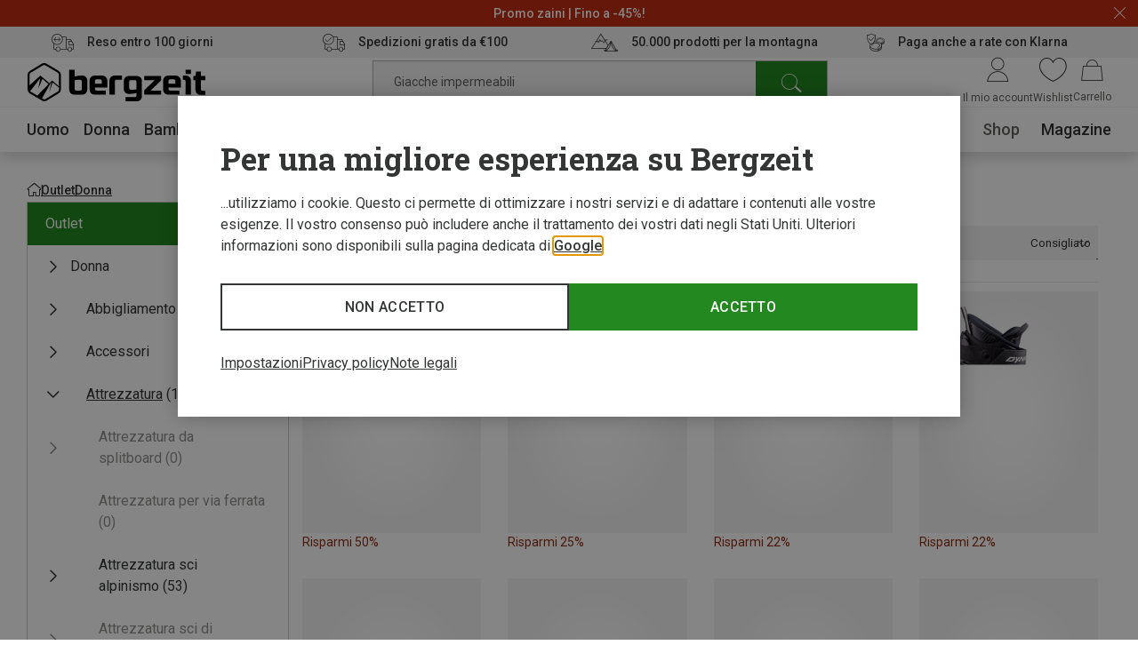

--- FILE ---
content_type: text/css
request_url: https://www.bergzeit.it/ca67367fab0ff278d770487a02eb1851244f90f4/assets/bergzeit/css/6495.styles.css
body_size: 202
content:
.newsletter-teaser{position:relative}@media(min-width:768px){.newsletter-teaser{display:flex}}@media(max-width:767px){.newsletter-teaser{margin-left:-20px;margin-right:-20px}}@media(min-width:768px){.newsletter-teaser__content,.newsletter-teaser__image{flex-basis:50%}}.newsletter-teaser__content{background-color:#fff0bf;padding:40px 15px 55px;position:relative}@media(min-width:768px){.newsletter-teaser__content{padding:50px 50px 50px 75px}}.newsletter-teaser__view{align-items:center;display:flex;flex-direction:column}@media(min-width:768px){.newsletter-teaser__view--form{justify-content:center;min-height:250px}}.newsletter-teaser__headline{text-align:center}@media(min-width:768px){.newsletter-teaser__headline{flex-basis:50%;font-size:29px;line-height:34px}}.newsletter-teaser__subheadline{margin-top:5px;text-align:center}.newsletter-teaser__form{margin-top:15px}@media(min-width:768px){.newsletter-teaser__form{margin-top:20px}}.newsletter-teaser__consent-text{font-size:12px;margin-top:10px;text-align:justify}.newsletter-teaser__consent-text a{color:inherit}.newsletter-teaser__button{margin-top:20px;max-width:500px;min-width:140px;width:100%}.newsletter-teaser__loader{background-color:hsla(0,0%,100%,.48);height:100%;left:0;position:absolute;top:0;width:100%;z-index:3}.newsletter-teaser__success-icon{height:72px;margin-bottom:15px;width:72px}@media(min-width:768px){.newsletter-teaser__success-icon{height:100px;margin-bottom:20px;width:100px}}


--- FILE ---
content_type: application/javascript; charset=utf-8
request_url: https://www.bergzeit.it/ca67367fab0ff278d770487a02eb1851244f90f4/assets/bergzeit/js/6495.app.js
body_size: 2912
content:
"use strict";(self.webpackChunkbergzeit_frontend_structure=self.webpackChunkbergzeit_frontend_structure||[]).push([[2479,6495],{69097:function(e,t,s){var i=s(48135);let n;class r{constructor(){this.urls=window.__globalConfig.apiUrls.newsletter}register(e){return(0,i.A)().sendRequest(this.urls.signUp,{body:(0,i.A)().serializeDataObject(e)}).then((e=>e.json()))}unsubscribe(e){return(0,i.A)().sendRequest(this.urls.signOut,{body:(0,i.A)().serializeDataObject(e)}).then((e=>e.json()))}changeLanguage(e){return(0,i.A)().sendRequest(this.urls.changeLanguage,{body:(0,i.A)().serializeDataObject(e)}).then((e=>e.json()))}}t.A=()=>n||(n=new r)},74987:function(e,t,s){function i(e,t,s,i){const n=s-t;let r;return r=(e/=i/2)<1?n/2*e*e*e*e+t:-n/2*((e-=2)*e*e*e-2)+t,r}s.r(t),s.d(t,{easeInOutQuart:function(){return i}})},87097:function(e,t,s){s.d(t,{A:function(){return h}});var i=s(55780);const n={key:0,class:"collapse__content",ref:"wrapper"};var r=s(86413),a=s.n(r),o=s(74987),l={name:"collapse",props:{collapsed:{type:Boolean,default:!1},duration:{type:Number,default:300},fps:{type:Number,default:30},partial:{type:Boolean,default:!1}},emits:["open","close"],data(){return{overflow:!this.collapsed,height:this.collapsed?"":"0px",renderContent:this.collapsed||this.partial}},created(){this.$startHeight=null,this.$targetHeight=null,this.$animationStartTime=null,this.$lastAnimationProgress=null,this.$animationProgress=null,this.$animationType="easeInOutQuart",this.$isOpen=this.collapsed,this.$isClosed=!this.collapsed,this.$openAnimationInProgress=!1,this.$closeAnimationInProgress=!1,this.$animationFinished=!0,this.$stopOpenAnimation=!1,this.$stopCloseAnimation=!1},watch:{collapsed(){this.collapsed?this.open():this.close()}},methods:{isOpen(){return this.$animationFinished&&this.$isOpen},open(){this.$openAnimationInProgress||this.$isOpen||(this.$closeAnimationInProgress&&(this.$stopCloseAnimation=!0),this.$isClosed=!1,this.renderContent=!0,this.$nextTick((()=>{this.$targetHeight=this.$refs.wrapper.offsetHeight,this.$openAnimationInProgress=!0,this.animate(!0,"open").then((e=>{this.$openAnimationInProgress=!1,e&&(this.$isOpen=!0,this.overflow=!1,this.$emit("open"))}))})))},close(){this.$closeAnimationInProgress||this.$isClosed||(this.$openAnimationInProgress&&(this.$stopOpenAnimation=!0),this.$targetHeight=0,this.$closeAnimationInProgress=!0,this.$isOpen=!1,this.overflow=!0,this.animate(!0,"close").then((e=>{this.$closeAnimationInProgress=!1,e&&(this.$isClosed=!0,this.renderContent=this.partial,this.$emit("close"))})),this.scrollOnClose())},toggle(){this.isOpen()?this.close():this.open()},animate(e,t){return e&&(this.$animationFinished=!1,this.$animationStartTime=(new Date).getTime(),this.$startHeight=this.$el.offsetHeight,this.$lastAnimationProgress=this.$startHeight),new Promise((e=>{this.$stopOpenAnimation&&"open"===t||this.$stopCloseAnimation&&"close"===t?(this.$stopOpenAnimation=!1,this.$stopCloseAnimation=!1,e({animationFinished:!0,doneCompletly:!1,type:t})):(this.$animationProgress=o[this.$animationType]((new Date).getTime()-this.$animationStartTime,this.$startHeight,this.$targetHeight,this.duration),0===this.$targetHeight&&this.$animationProgress>this.$lastAnimationProgress?(this.height="0px",this.$animationFinished=!0):this.$targetHeight>0&&this.$animationProgress<this.$lastAnimationProgress?(this.height="",this.$animationFinished=!0):this.height=`${this.$animationProgress}px`,this.$animationFinished?e({animationFinished:!0,doneCompletly:!0,type:t}):(this.$lastAnimationProgress=this.$animationProgress,setTimeout((()=>e({animationFinished:!1,doneCompletly:!1,type:t})),1e3/this.fps)))})).then((e=>!(e.animationFinished&&!e.doneCompletly)&&(e.animationFinished?(this.$lastAnimationProgress=null,this.$animationProgress=null,!0):this.animate(!1,e.type))))},scrollOnClose(){const e=this.$el.getBoundingClientRect();if(e.top<0){const t=e.height,s=parseInt(getComputedStyle(this.$el).minHeight);a()(0,window.scrollY-t+s,{duration:300})}}}},h=(0,s(59163).A)(l,[["render",function(e,t,s,r,a,o){return(0,i.uX)(),(0,i.CE)("div",{class:"collapse",style:(0,i.Tr)({overflow:e.overflow?"hidden":"",height:e.height})},[e.renderContent?((0,i.uX)(),(0,i.CE)("div",n,[(0,i.RG)(e.$slots,"default")],512)):(0,i.Q3)("v-if",!0)],4)}]])},72479:function(e,t,s){s.r(t),s.d(t,{default:function(){return l}});var i=s(55780);const n={class:"expandable-text"},r=["innerHTML"];var a={name:"expandable-text",props:{html:String,visibleLinesNumber:{type:Number,default:1},lineHeightFactor:{type:Number,default:1.4}},data(){return{expanded:!1,maxHeight:this.getCollapsedHeight()}},methods:{getCollapsedHeight(){return this.visibleLinesNumber*this.lineHeightFactor+"em"},handleClick(){this.maxHeight=this.expanded?this.getCollapsedHeight():`${this.$refs.text.offsetHeight}px`,this.expanded=!this.expanded}}};const o=(0,s(59163).A)(a,[["render",function(e,t,s,a,o,l){return(0,i.uX)(),(0,i.CE)("div",n,[(0,i.Lk)("div",{class:"expandable-text__wrapper",style:(0,i.Tr)({lineHeight:e.lineHeightFactor,maxHeight:e.maxHeight})},[(0,i.Lk)("p",{class:"expandable-text__text",ref:"text",innerHTML:e.html},null,8,r)],4),(0,i.Lk)("button",{class:"expandable-text__button",type:"button",style:(0,i.Tr)({lineHeight:e.lineHeightFactor}),onClick:t[0]||(t[0]=(0,i.D$)((function(){return e.handleClick&&e.handleClick(...arguments)}),["stop"]))},(0,i.v_)(e.$t(e.expanded?"showLess":"showMore")),5)])}]]);var l=o},46495:function(e,t,s){s.r(t),s.d(t,{default:function(){return L}});var i=s(55780);const n={class:"newsletter-teaser"},r={class:"newsletter-teaser__content"},a={key:0,class:"newsletter-teaser__view newsletter-teaser__view--form"},o={class:"newsletter-teaser__headline headline headline--no-border headline--type_h1"},l={class:"newsletter-teaser__subheadline"},h={key:1,class:"newsletter-teaser__view newsletter-teaser__view--success"},c=["src"],u=["innerHTML"],d=["innerHTML"];var m=s(60858),p=s(55478),g=s(29249),$=s(4105),f=s(11303),b=s(69097),v=s(72479),w=s(87097),_=s(37927),C=s(46015),S=s(51774),A=s(78241);const x={INTRO:"intro",FORM:"form",SUCCESS:"success"};var H={name:"newsletter-teaser",setup(){return{v$:(0,g.fG)()}},components:{ImageVue:m.A,FormField:p.A,ExpandableText:v.default,Collapse:w.A,Loader:_.default},props:{buttonText:String,description:String,headline:String,image:Object,mobileImage:Object,name:String,state:String,successHeadline:String,successSubheadline:String},data(){return{shouldLoad:!1,removeClassOnLoad:!1,imageLoaded:!1,Steps:x,currentStep:x.INTRO,email:"",serverErrors:[],showLoader:!1,errorMessage:""}},validations:{email:{required:$.mw,email:$.Rp}},mounted(){this.currentStep=this.state},computed:{...(0,S.aH)(A.o,["csrfToken"]),activeImage(){return this.$m.isMobile?this.mobileImage:this.image}},methods:{onClick(){this.currentStep!==this.Steps.INTRO?this.onSubmit():this.currentStep=this.Steps.FORM},onSubmit(){this.v$.$touch(),this.v$.$invalid||(this.showLoader=!0,(0,f.A)().execute("newsletterSignUp").then((e=>{const t=(0,f.A)().attachToken(e,{email:this.email,[this.csrfToken.name]:this.csrfToken.value,source:this.name});(0,b.A)().register(t).then((e=>{e.fieldErrors&&e.fieldErrors.length?(this.serverErrors=e.fieldErrors,this.errorMessage=e.fieldErrors[0].msg):(this.serverErrors=[],this.resetForm(),this.currentStep=this.Steps.SUCCESS,(0,C.A)().trackNewsletterSignUp(`newsletter${this.name}`),setTimeout((()=>{this.currentStep=this.state}),3e4)),this.showLoader=!1}))})).catch((()=>{this.showLoader=!1})))},resetForm(){this.email="",this.errorMessage="",this.v$.$reset()}}};const k=(0,s(59163).A)(H,[["render",function(e,t,s,m,p,g){const $=(0,i.g2)("image-vue"),f=(0,i.g2)("form-field"),b=(0,i.g2)("expandable-text"),v=(0,i.g2)("collapse"),w=(0,i.g2)("loader"),_=(0,i.gN)("lazy-load");return(0,i.bo)(((0,i.uX)(),(0,i.CE)("div",n,[e.shouldLoad?((0,i.uX)(),(0,i.CE)(i.FK,{key:0},[(0,i.bF)($,{class:"newsletter-teaser__image",src:e.activeImage.src,title:e.activeImage.title,width:Number(e.activeImage.width),height:Number(e.activeImage.height),"object-fit":e.$m.isMobile?"":"cover"},null,8,["src","title","width","height","object-fit"]),(0,i.Lk)("div",r,[e.currentStep!==e.Steps.SUCCESS?((0,i.uX)(),(0,i.CE)("div",a,[(0,i.Lk)("span",o,(0,i.v_)(e.headline),1),(0,i.Lk)("span",l,(0,i.v_)(e.description),1),(0,i.bF)(v,{class:"newsletter-teaser__collapse",collapsed:e.currentStep===e.Steps.FORM},{default:(0,i.k6)((()=>[(0,i.Lk)("form",{class:"newsletter-teaser__form",onSubmit:t[1]||(t[1]=(0,i.D$)((function(){return e.onSubmit&&e.onSubmit(...arguments)}),["prevent"]))},[(0,i.bF)(f,{class:"newsletter-teaser__input",name:"email",type:"email",modelValue:e.email,"onUpdate:modelValue":t[0]||(t[0]=t=>e.email=t),vuelidate:e.v$.email,label:e.$t("forms/emailLabel"),"server-errors":e.serverErrors,error:e.errorMessage},null,8,["modelValue","vuelidate","label","server-errors","error"]),(0,i.bF)(b,{class:"newsletter-teaser__consent-text",html:e.$t("consentText"),"line-height-factor":1.5},null,8,["html"])],32)])),_:1},8,["collapsed"]),(0,i.Lk)("button",{class:"button button--big newsletter-teaser__button",onClick:t[2]||(t[2]=function(){return e.onClick&&e.onClick(...arguments)})},(0,i.v_)(e.buttonText),1),e.showLoader?((0,i.uX)(),(0,i.Wv)(w,{key:0,class:"newsletter-teaser__loader"})):(0,i.Q3)("v-if",!0)])):(0,i.Q3)("v-if",!0),e.currentStep===e.Steps.SUCCESS?((0,i.uX)(),(0,i.CE)("div",h,[(0,i.Lk)("img",{class:"newsletter-teaser__success-icon",alt:"success icon",src:e.$staticImage("newsletter-success.svg")},null,8,c),(0,i.Lk)("span",{class:"newsletter-teaser__headline headline headline--no-border headline--type_h1",innerHTML:e.successHeadline},null,8,u),(0,i.Lk)("span",{class:"newsletter-teaser__subheadline text",innerHTML:e.successSubheadline},null,8,d)])):(0,i.Q3)("v-if",!0)])],64)):(0,i.Q3)("v-if",!0)])),[[_,"shouldLoad"]])}]]);var L=k}}]);

--- FILE ---
content_type: application/javascript; charset=utf-8
request_url: https://www.bergzeit.it/ca67367fab0ff278d770487a02eb1851244f90f4/assets/bergzeit/js/7558.app.js
body_size: 4987
content:
"use strict";(self.webpackChunkbergzeit_frontend_structure=self.webpackChunkbergzeit_frontend_structure||[]).push([[7558],{67558:function(t,e,i){i.d(e,{A:function(){return G}});var a=i(55780);const s={class:"buy-box-small"},o=["src"],l={class:"buy-box-small__top-wrapper"},r={class:"buy-box-small__name-container"},n=["innerHTML"],d=["innerHTML"],c={ref:"priceWrapper",class:"buy-box-small__wrapper-helper"},u={class:"buy-box-small__price-wrapper"},p=["innerHTML"],h={key:0,class:"buy-box-small__inner-price-wrapper"},b=["innerHTML"],m=["innerHTML"],v={key:0,class:"buy-box-small__variations-wrapper"},S={key:0,class:"buy-box-small__loader"},g={class:"buy-box-small__add-to-cart-wrapper"},z=["innerHTML"];var f=i(71490);const _={class:"product-variations-small__selected-variation meta"},C=["onClick"],y=["src","alt","title"],P={key:0,class:"product-variations-small__variation-wrapper"},T=["innerHTML"];var A={name:"product-variations-small",props:{options:{type:Array,default:()=>[]},name:String,display_string:String,selectedOption:String,bestSavedPercentageLabel:[String,Number],savedPercentage:[String,Number],sizeSelected:String},emits:["changeVariation"],inject:{miniPDP:{default:!1}},data(){return{maxVisibleOptions:4,variationSizeMobile:35,gapMobile:12}},mounted(){this.setMaxVisibleOptions()},watch:{selectedOption(t){this.availableOptions.length!==this.maxVisibleOptions&&this.availableOptions.findIndex((e=>e.value===t))+1>this.maxVisibleOptions&&this.handleShowMoreVariations()}},computed:{availableOptions(){return this.options.filter((t=>t.isAnyAvailable))},selectedColorVariation(){return this.options.find((t=>{let{value:e}=t;return e===this.selectedOption}))?.label},displayedOptions(){return this.availableOptions.slice(0,this.maxVisibleOptions)},variationsLeft(){return this.availableOptions.length-this.displayedOptions.length},isAnyDiscounted(){return this.availableOptions.some((t=>t.discountPercentage))},showToggler(){return this.availableOptions.length>this.maxVisibleOptions&&!this.miniPDP},showVariationAsSwatch(){return this.$m.isMobile||this.miniPDP}},methods:{handleShowMoreVariations(){this.maxVisibleOptions=this.availableOptions.length},optionImage(t){return this.$m.isMobile?t.thumbImage.mobile.src:t.thumbImage.desktop.src},productUpdateHandler(t){t.isAnyAvailable&&this.$emit("changeVariation",t)},getValue(){return this.selectedOption},setMaxVisibleOptions(){if(this.miniPDP)this.handleShowMoreVariations();else if(this.$m.isMobile){const t=this.$refs.variationsContainer.offsetWidth,e=this.$m.isMobile?1:0;this.maxVisibleOptions=Math.floor((t+this.gapMobile)/(this.variationSizeMobile+this.gapMobile))-e}else this.maxVisibleOptions=4}}},$=i(59163);const D=(0,$.A)(A,[["render",function(t,e,i,s,o,l){return t.options.length?((0,a.uX)(),(0,a.CE)("div",{key:0,class:(0,a.C4)(["product-variations-small",{"product-variations-small--extended":t.availableOptions.length===t.maxVisibleOptions,"product-variations-small--discounted":t.isAnyDiscounted}]),ref:"variationsContainer",style:(0,a.Tr)({"--variation-size-mobile":`${t.variationSizeMobile}px`,"--gap-mobile":`${t.gapMobile}px`})},[(0,a.Lk)("span",_,(0,a.v_)(t.$t("product-variations/color"))+": "+(0,a.v_)(t.selectedColorVariation),1),((0,a.uX)(!0),(0,a.CE)(a.FK,null,(0,a.pI)(t.displayedOptions,(e=>((0,a.uX)(),(0,a.CE)("button",{class:(0,a.C4)(["product-variations-small__variation",{"product-variations-small__variation--disabled":!!t.sizeSelected&&!e.isAvailable,"product-variations-small__variation--swatch":t.showVariationAsSwatch,"product-variations-small__variation--selected":e.value===t.selectedOption,[`swatch-color_${e.valueThumb}`]:t.showVariationAsSwatch}]),key:e.value,onClick:(0,a.D$)((i=>t.productUpdateHandler(e)),["stop"])},[t.showVariationAsSwatch?(0,a.Q3)("v-if",!0):((0,a.uX)(),(0,a.CE)("div",{key:0,class:(0,a.C4)(["product-variations-small__variation-inner-wrapper",{"product-variations-small__variation-inner-wrapper--selected":e.value===t.selectedOption}]),ref_for:!0,ref:"variation"},[(0,a.Lk)("img",{class:"product-variations-small__image",src:t.optionImage(e),width:76,height:76,alt:e.label,title:e.label,loading:"lazy"},null,8,y),e.discountPercentage?((0,a.uX)(),(0,a.CE)("div",P,[(0,a.Lk)("span",{class:"product-variations-small__discount-value",innerHTML:e.sameDiscount?`${e.discountPercentage}%`:`${t.bestSavedPercentageLabel} ${e.discountPercentage}%`},null,8,T)])):(0,a.Q3)("v-if",!0)],2))],10,C)))),128)),t.showToggler?((0,a.uX)(),(0,a.CE)("div",{key:0,class:"product-variations-small__variation product-variations-small__variation--toggler",onClick:e[0]||(e[0]=function(){return t.handleShowMoreVariations&&t.handleShowMoreVariations(...arguments)})}," +"+(0,a.v_)(t.variationsLeft),1)):(0,a.Q3)("v-if",!0)],6)):(0,a.Q3)("v-if",!0)}]]);var M=D;const w={key:0,class:"size-select-small"};var k=i(55478),x=i(29249),I=i(4105),O={name:"size-select-small",setup(){return{v$:(0,x.fG)()}},components:{FormField:k.A},props:{variations:{type:Array,default(){return[]}},autoselectedSize:Object},emits:["selectSize"],data(){return{SizebarVisible:!1,sizeSelect:""}},validations:{sizeSelect:{required:I.mw}},watch:{autoselectedSize(t){t&&(this.sizeSelect=t.value)}},computed:{manufacturerSizes(){return this.variations.find((t=>"import:manufacturer_size"===t.attributeName)).options.map((t=>{const e=t.stock>0&&t.stock<=3;return{label:t?.labelSecond||t?.label,labelSecond:t?.labelSecond?t.label:"",sameLabels:!!t?.labelSecond&&t?.labelSecond.toLowerCase()===t?.label.toLowerCase(),isAvailable:t.isAvailable,value:t.value,showAvailabilityInfo:e,...this.additionalClass(t.stock)}}))},selectedOption(){return!this.v$.sizeSelect.$invalid},sizeOptions(){return this.manufacturerSizes.map((t=>({label:`<span>${t.label}</span><span>${t.sameLabels?"":t.labelSecond}</span>`+(t.showAvailabilityInfo?`<span class="size-select__availability-text">${t.sizeLabel}</span>`:""),labelSelected:`${this.$t("size")}<span class="size-select-small__option-selected">${t.label}</span>`,value:t.value,disabled:!t.isAvailable,showAvailabilityInfo:t.showAvailabilityInfo})))}},methods:{openSizeSelect(){this.$refs.select.focusHandler()},selectSize(t){this.sizeSelect=t;let e=this.sizeOptions.find((e=>e.value===t));this.selectedOption&&this.$emit("selectSize",e)},clearSelection(){this.sizeSelect="",this.$nextTick((()=>{this.v$.sizeSelect.$reset()}))},additionalClass(t){return t?{sizeLabel:t>3?this.$t("size-select/isAvailable"):this.$t("size-select/smallQuantityAvailable",[t]),labelClass:t>3?"size-select__availablity--positive":"size-select__availablity--half-positive",sizeUnavailableClass:""}:{sizeLabel:this.$t("size-select/notAvailable"),labelClass:"size-select__availablity--negative",sizeUnavailableClass:"size-select__size--not-available"}}}},V=(0,$.A)(O,[["render",function(t,e,i,s,o,l){const r=(0,a.g2)("form-field");return t.manufacturerSizes.length?((0,a.uX)(),(0,a.CE)("div",w,[(0,a.bF)(r,{class:"size-select-small__input",type:"select","dropdown-absolute":!0,options:t.sizeOptions,"model-value":t.sizeSelect,vuelidate:t.v$.sizeSelect,placeholder:t.$t("selectSize"),"align-start":!0,name:"sizeSelect","onUpdate:modelValue":t.selectSize,ref:"select"},null,8,["options","model-value","vuelidate","placeholder","onUpdate:modelValue"])])):(0,a.Q3)("v-if",!0)}]]),L=i(37927),U=i(64940),H=i(51774),E=i(78241),F=i(909),W=i(55474),X=i(46340),Q={name:"buy-box-small",mixins:[f.A,X.A],components:{Loader:L.default,ProductVariationsSmall:M,SizeSelectSmall:V},props:{productData:{type:Object,default(){return{}}},productUpdatePath:String,autoselectedSize:Object,addToCartUrl:String,imageSrc:String,wishlistEnabled:Boolean},emits:["update","addToCartSuccess","updateWishlist"],data(){return{timeout:null,sizeSelected:"",quantity:1,sizeSelectedOption:{},shouldAddToCart:!0,clickedFirstButton:!1,productUpdated:"",isUpdating:!1,showChooseSizeMessage:!1,productUpdatePromise:null,productStore:(0,W.K)(this.productData,"buy-box-small")()}},created(){this.productStore.$patch(this.productData)},watch:{shouldAddToCart(){this.$nextTick((()=>{this.shouldAddToCart&&this.sizeSelected&&(this.clickedFirstButton||this.initAddToCart)&&this.addToCart()}))},autoselectedSize(t){t&&this.$nextTick((()=>{this.selectSize(t)}))},productData(t){this.productStore.$replaceState(t),this.productUpdatePromise?.resolve(t),this.productUpdatePromise=null,this.updateProduct(this.product.itemId)}},computed:{...(0,H.n2)(E.o,F.b),productDetails(){return this.productData.productDetails},product(){return this.productData.productDetails.product},isVatPriceIncl(){return!this.product.netPrice},autoselectedItemId(){return this.autoselectedSize?.itemId||null},price(){const t=Object.entries(this.product.price).filter((t=>{let[,e]=t;return e.replace})).reduce(((t,e)=>{let[i,a]=e;return{...t,[i]:a.replace(" ","&nbsp;")}}),{});return{...this.product.price,...t}},colorVariations(){return this.product.variations.find((t=>t.colorVariation))},sizeVariations(){return this.productStore.sizeVariations},disableAddToCart(){return this.hasSizes&&!this.isAnySizeAvailable||this.hasColors&&!this.isSelectedColorAvailable||!this.isAnyItemAvailable||!(this.sizeSelectedOption.isAvailable??1)},disableWishlist(){return!!this.autoselectedItemId&&this.product.itemId===this.autoselectedItemId},isFromPrice(){return!this.sizeSelected&&this.price.minVariationConfPrice},isAnyItemAvailable(){return!this.product.variations||!this.product.variations.length||this.product.variations.some((t=>t.options.some((t=>t.isAvailable))))},priceLabel(){const{minVariationDiffPrice:t,current:e}=this.price;return this.isFromPrice?`${this.$t("buy-box/priceFrom")} ${t}`:e}},unmounted(){this.shouldAddToCart=!1,this.clickedFirstButton=!1,this.initAddToCart=!1},methods:{updateProduct(t){this.productUpdated=t,this.isUpdating=!1,this.shouldAddToCart=!0},selectSize(t){this.sizeSelectedOption=t,this.sizeSelected=t.label||t.value,this.product.itemId!==t.itemId&&(this.isUpdating=!0,this.shouldAddToCart=!1,this.initAddToCart=!1,this.productUpdated="",this.quantity=1,this.replaceProductData({formData:this.getFormData(),url:this.productUpdatePath,disableTracking:!0,directAddToCart:!0}))},updateChooseSizeMessage(){this.sizeSelected||this.isOneSize||(this.showChooseSizeMessage=!0,this.clickedFirstButton=!0)},addToCartHandler(){this.disableAddToCart||(this.updateChooseSizeMessage(),this.showChooseSizeMessage||this.initAddToCartHandler())},initAddToCartHandler(){this.initAddToCart=!0,this.isUpdating=!1,this.shouldAddToCart&&this.addToCart()},addToCart(){this.initAddToCart=!1,this.shouldAddToCart=!1,this.clickedFirstButton=!1,this.dispatchAddToCart()},dispatchAddToCart(){this.productPageStore.addToCart({formData:this.getFormData(),url:this.addToCartUrl,itemId:this.product.itemId,openMinicart:this.globalStore.pageType!==U.A.CART,eventAttribute:this.addToCartType}).then((()=>{this.$emit("addToCartSuccess",this.product.itemId)}))},updateWishlistHandler(){this.disableWishlist||(this.updateChooseSizeMessage(),this.showChooseSizeMessage||this.initUpdateWishlistHandler())},initUpdateWishlistHandler(){this.showChooseSizeMessage||this.updateWishlist()},updateWishlist(){const{_csrf:t}=this.getFormData();this.$emit("updateWishlist",{initialId:this.autoselectedItemId,newId:this.product.itemId,formData:{_csrf:t}})},productUpdateHandler(t){this.quantity=1,this.replaceProductData({formData:this.getFormData(t),url:this.productUpdatePath,directAddToCart:!0}).then((t=>{const{selectedOption:e,options:i}=t.productDetails.product.variations.find((t=>!t.colorVariation));i.find((t=>e===t.value))?.isAvailable||this.isOneSize||(this.sizeSelectedOption={},this.sizeSelected="",this.$refs.select.clearSelection())}))},getFormData(t){const e={productId:this.product.id,itemId:this.product.itemId,quantity:this.quantity,name:this.cart.name,externalId:this.cart.externalId,[this.csrfToken.name]:this.csrfToken.value};return!this.isOneSize&&this.sizeSelected&&(e[this.sizeVariations.name]=this.sizeSelectedOption.value),this.colorVariations&&(e[this.colorVariations.name]=t?.value||this.colorVariations.selectedOption),e},async replaceProductData(t){return this.$emit("update",t),new Promise(((t,e)=>{this.productUpdatePromise={reject:e,resolve:t}}))}},provide(){return{productStore:this.productStore}},inject:{addToCartType:{type:String,default:""}}};const B=(0,$.A)(Q,[["render",function(t,e,i,f,_,C){const y=(0,a.g2)("product-variations-small"),P=(0,a.g2)("loader"),T=(0,a.g2)("size-select-small");return(0,a.uX)(),(0,a.CE)("div",s,[(0,a.Lk)("img",{class:"buy-box-small__product-image",src:t.imageSrc},null,8,o),(0,a.Lk)("div",l,[(0,a.Lk)("h1",r,[t.product.brand&&t.product.brand.name?((0,a.uX)(),(0,a.CE)("span",{key:0,class:"buy-box-small__brand",innerHTML:t.product.brand.name},null,8,n)):(0,a.Q3)("v-if",!0),(0,a.Lk)("div",{class:"buy-box-small__name",id:"PRODUCT_DETAILS_NAME",innerHTML:t.product.name},null,8,d)]),(0,a.Lk)("div",c,[(0,a.Lk)("div",u,[(0,a.Lk)("span",{class:"buy-box-small__price buy-box-small__price--base",innerHTML:t.priceLabel},null,8,p),t.price.conf&&t.sizeSelected&&t.price.current!==t.price.conf?((0,a.uX)(),(0,a.CE)("div",h,[t.price.isOldPrice?((0,a.uX)(),(0,a.CE)("span",{key:0,class:"buy-box-small__price buy-box-small__price--old",innerHTML:t.$m.isMobile?t.price.old:t.$t("buy-box/oldPrice",[t.price.old])},null,8,b)):(0,a.Q3)("v-if",!0)])):(0,a.Q3)("v-if",!0)])],512),(0,a.Lk)("span",{class:"buy-box-small__additional-costs-info meta",innerHTML:t.isVatPriceIncl?t.$t("buy-box/shippingInfo",[t.product.shippingCostUrl]):t.$t("buy-box/shippingInfoExclVat")},null,8,m)]),t.isAnyItemAvailable&&t.colorVariations?((0,a.uX)(),(0,a.CE)("div",v,[(0,a.bF)(y,(0,a.v6)({class:"buy-box-small__variations"},t.colorVariations,{"saved-percentage":t.price.savedPercentage,"best-saved-percentage-label":t.$t("savingsUpTo"),"size-selected":t.sizeSelected,onChangeVariation:t.productUpdateHandler,ref:"productVariation"}),null,16,["saved-percentage","best-saved-percentage-label","size-selected","onChangeVariation"])])):(0,a.Q3)("v-if",!0),(0,a.bF)(T,{class:"buy-box-small__size-select-dropdown",variations:t.product.variations,"autoselected-size":t.autoselectedSize,onSelectSize:t.selectSize,ref:"select"},{default:(0,a.k6)((()=>[t.isUpdating?((0,a.uX)(),(0,a.CE)("div",S,[(0,a.bF)(P)])):(0,a.Q3)("v-if",!0)])),_:1},8,["variations","autoselected-size","onSelectSize"]),(0,a.Lk)("div",g,[t.showChooseSizeMessage&&!t.sizeSelected?((0,a.uX)(),(0,a.CE)("span",{key:0,class:"buy-box-small__select-size-prompt text",innerHTML:t.$t("selectSizePrompt")},null,8,z)):(0,a.Q3)("v-if",!0),(0,a.Lk)("button",{type:"submit",class:(0,a.C4)(["buy-box-small__add-to-cart | button button--tertiary",{"button--disabled":t.disableAddToCart}]),onClick:e[0]||(e[0]=(0,a.D$)((function(){return t.addToCartHandler&&t.addToCartHandler(...arguments)}),["prevent"]))},(0,a.v_)(t.$t("addtoCart")),3),t.wishlistEnabled?((0,a.uX)(),(0,a.CE)("button",{key:1,class:(0,a.C4)(["buy-box-small__update-wishlist | button button--quaternary",{"button--disabled":t.disableWishlist}]),type:"submit",onClick:e[1]||(e[1]=(0,a.D$)((function(){return t.updateWishlistHandler&&t.updateWishlistHandler(...arguments)}),["prevent"]))},(0,a.v_)(t.$t("updateWishlist")),3)):(0,a.Q3)("v-if",!0)])])}]]);var j={name:"mini-product-page",components:{BuyBoxSmall:B,Modal:(0,a.$V)((()=>Promise.resolve().then(i.bind(i,55593)))),SlideInSidebar:(0,a.$V)((()=>Promise.resolve().then(i.bind(i,18932))))},emits:["updateProduct","addToCartSuccess","updateWishlist"],props:{productData:Object,wishlistEnabled:Boolean},data(){return{autoselectedSize:null}},methods:{handleAddToCartSuccess(t){this.close(),this.$nextTick((()=>this.$emit("addToCartSuccess",t)))},open(t){this.$refs.miniPDP.open(),t&&this.$nextTick((()=>{this.autoselectedSize=this.getSelectedSize(t)}))},close(){this.$refs.miniPDP.close()},getSelectedSize(t){const e=this.productData.productDetails.product.variations.find((t=>{let{colorVariation:e}=t;return!e}));return e?.options.find((e=>e.itemId===t))||null}}};const q=(0,$.A)(j,[["render",function(t,e,i,s,o,l){const r=(0,a.g2)("buy-box-small");return(0,a.uX)(),(0,a.Wv)((0,a.$y)(t.$m.isMobile?"slide-in-sidebar":"modal"),(0,a.v6)({ref:"miniPDP",class:"mini-product-page"},t.$m.isMobile?{position:"bottom",full:!0,hasCloseIcon:!0,altBackground:!0,id:"mini-pdp-slide-in"}:{maxWidth:880}),{default:(0,a.k6)((()=>[t.productData?((0,a.uX)(),(0,a.CE)(a.FK,{key:0},[t.$m.isMobile?(0,a.Q3)("v-if",!0):((0,a.uX)(),(0,a.CE)("button",{key:0,class:"mini-product-page__close",onClick:e[0]||(e[0]=function(){return t.close&&t.close(...arguments)})})),(0,a.bF)(r,{ref:"buyBox",class:"mini-product-page__buy-box",onUpdate:e[1]||(e[1]=e=>t.$emit("updateProduct",e)),onAddToCartSuccess:t.handleAddToCartSuccess,onUpdateWishlist:e[2]||(e[2]=e=>t.$emit("updateWishlist",e)),"image-src":t.productData.productDetails.images[0].big,"product-data":t.productData,"product-update-path":t.productData.productUpdatePathUrl,"add-to-cart-url":t.productData.addToBasketUrl,"autoselected-size":t.autoselectedSize,"wishlist-enabled":t.wishlistEnabled},null,8,["onAddToCartSuccess","image-src","product-data","product-update-path","add-to-cart-url","autoselected-size","wishlist-enabled"])],64)):(0,a.Q3)("v-if",!0)])),_:1},16)}]]);var N=q;const K=window.__globalConfig.apiUrls.cart.product,R={components:{MiniProductPage:N},data(){return{isMiniPDPMounted:!1,miniPDPProductData:null}},computed:{...(0,H.n2)(F.b)},methods:{onMiniPDPMounted(){this.isMiniPDPMounted=!0},async openMiniPDP(t){let{productId:e,itemId:i}=t,a=arguments.length>1&&void 0!==arguments[1]&&arguments[1];const s=this.getMiniPDPUrl({productId:e,itemId:i});this.miniPDPProductData=await this.fetchMiniPDPData({url:s}),this.$refs.miniPDP.open(a?i:null)},fetchMiniPDPData(t){return this.productPageStore.fetchProductData(t)},async updateProduct(t){this.miniPDPProductData=await this.fetchMiniPDPData(t)},getMiniPDPUrl(t){let{productId:e,itemId:i}=t;return`${K}hash/?productId=${e}&itemId=${i}`}},provide(){return{miniPDP:!0}}};var G=R}}]);